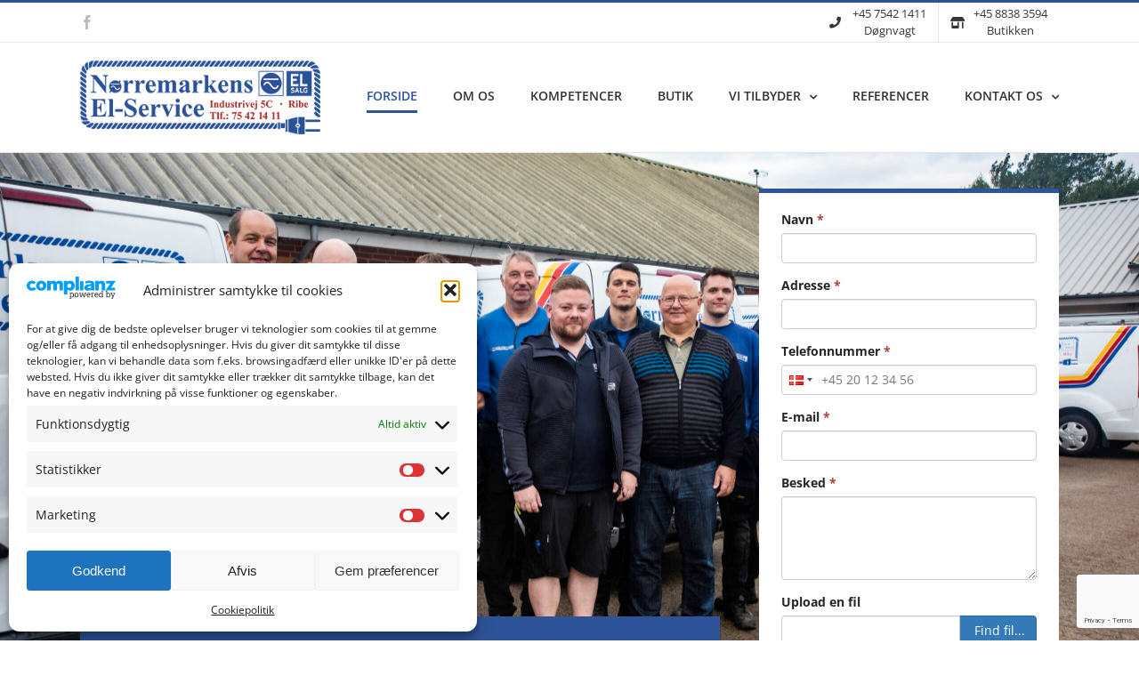

--- FILE ---
content_type: text/html; charset=utf-8
request_url: https://www.google.com/recaptcha/api2/anchor?ar=1&k=6LdDLnUoAAAAAH52oiY0k4MWk0Nz3ozFZHGdIp6c&co=aHR0cHM6Ly9uLWVsLXMuZGs6NDQz&hl=en&v=PoyoqOPhxBO7pBk68S4YbpHZ&size=invisible&anchor-ms=20000&execute-ms=30000&cb=u0yx8rwaqdsr
body_size: 48607
content:
<!DOCTYPE HTML><html dir="ltr" lang="en"><head><meta http-equiv="Content-Type" content="text/html; charset=UTF-8">
<meta http-equiv="X-UA-Compatible" content="IE=edge">
<title>reCAPTCHA</title>
<style type="text/css">
/* cyrillic-ext */
@font-face {
  font-family: 'Roboto';
  font-style: normal;
  font-weight: 400;
  font-stretch: 100%;
  src: url(//fonts.gstatic.com/s/roboto/v48/KFO7CnqEu92Fr1ME7kSn66aGLdTylUAMa3GUBHMdazTgWw.woff2) format('woff2');
  unicode-range: U+0460-052F, U+1C80-1C8A, U+20B4, U+2DE0-2DFF, U+A640-A69F, U+FE2E-FE2F;
}
/* cyrillic */
@font-face {
  font-family: 'Roboto';
  font-style: normal;
  font-weight: 400;
  font-stretch: 100%;
  src: url(//fonts.gstatic.com/s/roboto/v48/KFO7CnqEu92Fr1ME7kSn66aGLdTylUAMa3iUBHMdazTgWw.woff2) format('woff2');
  unicode-range: U+0301, U+0400-045F, U+0490-0491, U+04B0-04B1, U+2116;
}
/* greek-ext */
@font-face {
  font-family: 'Roboto';
  font-style: normal;
  font-weight: 400;
  font-stretch: 100%;
  src: url(//fonts.gstatic.com/s/roboto/v48/KFO7CnqEu92Fr1ME7kSn66aGLdTylUAMa3CUBHMdazTgWw.woff2) format('woff2');
  unicode-range: U+1F00-1FFF;
}
/* greek */
@font-face {
  font-family: 'Roboto';
  font-style: normal;
  font-weight: 400;
  font-stretch: 100%;
  src: url(//fonts.gstatic.com/s/roboto/v48/KFO7CnqEu92Fr1ME7kSn66aGLdTylUAMa3-UBHMdazTgWw.woff2) format('woff2');
  unicode-range: U+0370-0377, U+037A-037F, U+0384-038A, U+038C, U+038E-03A1, U+03A3-03FF;
}
/* math */
@font-face {
  font-family: 'Roboto';
  font-style: normal;
  font-weight: 400;
  font-stretch: 100%;
  src: url(//fonts.gstatic.com/s/roboto/v48/KFO7CnqEu92Fr1ME7kSn66aGLdTylUAMawCUBHMdazTgWw.woff2) format('woff2');
  unicode-range: U+0302-0303, U+0305, U+0307-0308, U+0310, U+0312, U+0315, U+031A, U+0326-0327, U+032C, U+032F-0330, U+0332-0333, U+0338, U+033A, U+0346, U+034D, U+0391-03A1, U+03A3-03A9, U+03B1-03C9, U+03D1, U+03D5-03D6, U+03F0-03F1, U+03F4-03F5, U+2016-2017, U+2034-2038, U+203C, U+2040, U+2043, U+2047, U+2050, U+2057, U+205F, U+2070-2071, U+2074-208E, U+2090-209C, U+20D0-20DC, U+20E1, U+20E5-20EF, U+2100-2112, U+2114-2115, U+2117-2121, U+2123-214F, U+2190, U+2192, U+2194-21AE, U+21B0-21E5, U+21F1-21F2, U+21F4-2211, U+2213-2214, U+2216-22FF, U+2308-230B, U+2310, U+2319, U+231C-2321, U+2336-237A, U+237C, U+2395, U+239B-23B7, U+23D0, U+23DC-23E1, U+2474-2475, U+25AF, U+25B3, U+25B7, U+25BD, U+25C1, U+25CA, U+25CC, U+25FB, U+266D-266F, U+27C0-27FF, U+2900-2AFF, U+2B0E-2B11, U+2B30-2B4C, U+2BFE, U+3030, U+FF5B, U+FF5D, U+1D400-1D7FF, U+1EE00-1EEFF;
}
/* symbols */
@font-face {
  font-family: 'Roboto';
  font-style: normal;
  font-weight: 400;
  font-stretch: 100%;
  src: url(//fonts.gstatic.com/s/roboto/v48/KFO7CnqEu92Fr1ME7kSn66aGLdTylUAMaxKUBHMdazTgWw.woff2) format('woff2');
  unicode-range: U+0001-000C, U+000E-001F, U+007F-009F, U+20DD-20E0, U+20E2-20E4, U+2150-218F, U+2190, U+2192, U+2194-2199, U+21AF, U+21E6-21F0, U+21F3, U+2218-2219, U+2299, U+22C4-22C6, U+2300-243F, U+2440-244A, U+2460-24FF, U+25A0-27BF, U+2800-28FF, U+2921-2922, U+2981, U+29BF, U+29EB, U+2B00-2BFF, U+4DC0-4DFF, U+FFF9-FFFB, U+10140-1018E, U+10190-1019C, U+101A0, U+101D0-101FD, U+102E0-102FB, U+10E60-10E7E, U+1D2C0-1D2D3, U+1D2E0-1D37F, U+1F000-1F0FF, U+1F100-1F1AD, U+1F1E6-1F1FF, U+1F30D-1F30F, U+1F315, U+1F31C, U+1F31E, U+1F320-1F32C, U+1F336, U+1F378, U+1F37D, U+1F382, U+1F393-1F39F, U+1F3A7-1F3A8, U+1F3AC-1F3AF, U+1F3C2, U+1F3C4-1F3C6, U+1F3CA-1F3CE, U+1F3D4-1F3E0, U+1F3ED, U+1F3F1-1F3F3, U+1F3F5-1F3F7, U+1F408, U+1F415, U+1F41F, U+1F426, U+1F43F, U+1F441-1F442, U+1F444, U+1F446-1F449, U+1F44C-1F44E, U+1F453, U+1F46A, U+1F47D, U+1F4A3, U+1F4B0, U+1F4B3, U+1F4B9, U+1F4BB, U+1F4BF, U+1F4C8-1F4CB, U+1F4D6, U+1F4DA, U+1F4DF, U+1F4E3-1F4E6, U+1F4EA-1F4ED, U+1F4F7, U+1F4F9-1F4FB, U+1F4FD-1F4FE, U+1F503, U+1F507-1F50B, U+1F50D, U+1F512-1F513, U+1F53E-1F54A, U+1F54F-1F5FA, U+1F610, U+1F650-1F67F, U+1F687, U+1F68D, U+1F691, U+1F694, U+1F698, U+1F6AD, U+1F6B2, U+1F6B9-1F6BA, U+1F6BC, U+1F6C6-1F6CF, U+1F6D3-1F6D7, U+1F6E0-1F6EA, U+1F6F0-1F6F3, U+1F6F7-1F6FC, U+1F700-1F7FF, U+1F800-1F80B, U+1F810-1F847, U+1F850-1F859, U+1F860-1F887, U+1F890-1F8AD, U+1F8B0-1F8BB, U+1F8C0-1F8C1, U+1F900-1F90B, U+1F93B, U+1F946, U+1F984, U+1F996, U+1F9E9, U+1FA00-1FA6F, U+1FA70-1FA7C, U+1FA80-1FA89, U+1FA8F-1FAC6, U+1FACE-1FADC, U+1FADF-1FAE9, U+1FAF0-1FAF8, U+1FB00-1FBFF;
}
/* vietnamese */
@font-face {
  font-family: 'Roboto';
  font-style: normal;
  font-weight: 400;
  font-stretch: 100%;
  src: url(//fonts.gstatic.com/s/roboto/v48/KFO7CnqEu92Fr1ME7kSn66aGLdTylUAMa3OUBHMdazTgWw.woff2) format('woff2');
  unicode-range: U+0102-0103, U+0110-0111, U+0128-0129, U+0168-0169, U+01A0-01A1, U+01AF-01B0, U+0300-0301, U+0303-0304, U+0308-0309, U+0323, U+0329, U+1EA0-1EF9, U+20AB;
}
/* latin-ext */
@font-face {
  font-family: 'Roboto';
  font-style: normal;
  font-weight: 400;
  font-stretch: 100%;
  src: url(//fonts.gstatic.com/s/roboto/v48/KFO7CnqEu92Fr1ME7kSn66aGLdTylUAMa3KUBHMdazTgWw.woff2) format('woff2');
  unicode-range: U+0100-02BA, U+02BD-02C5, U+02C7-02CC, U+02CE-02D7, U+02DD-02FF, U+0304, U+0308, U+0329, U+1D00-1DBF, U+1E00-1E9F, U+1EF2-1EFF, U+2020, U+20A0-20AB, U+20AD-20C0, U+2113, U+2C60-2C7F, U+A720-A7FF;
}
/* latin */
@font-face {
  font-family: 'Roboto';
  font-style: normal;
  font-weight: 400;
  font-stretch: 100%;
  src: url(//fonts.gstatic.com/s/roboto/v48/KFO7CnqEu92Fr1ME7kSn66aGLdTylUAMa3yUBHMdazQ.woff2) format('woff2');
  unicode-range: U+0000-00FF, U+0131, U+0152-0153, U+02BB-02BC, U+02C6, U+02DA, U+02DC, U+0304, U+0308, U+0329, U+2000-206F, U+20AC, U+2122, U+2191, U+2193, U+2212, U+2215, U+FEFF, U+FFFD;
}
/* cyrillic-ext */
@font-face {
  font-family: 'Roboto';
  font-style: normal;
  font-weight: 500;
  font-stretch: 100%;
  src: url(//fonts.gstatic.com/s/roboto/v48/KFO7CnqEu92Fr1ME7kSn66aGLdTylUAMa3GUBHMdazTgWw.woff2) format('woff2');
  unicode-range: U+0460-052F, U+1C80-1C8A, U+20B4, U+2DE0-2DFF, U+A640-A69F, U+FE2E-FE2F;
}
/* cyrillic */
@font-face {
  font-family: 'Roboto';
  font-style: normal;
  font-weight: 500;
  font-stretch: 100%;
  src: url(//fonts.gstatic.com/s/roboto/v48/KFO7CnqEu92Fr1ME7kSn66aGLdTylUAMa3iUBHMdazTgWw.woff2) format('woff2');
  unicode-range: U+0301, U+0400-045F, U+0490-0491, U+04B0-04B1, U+2116;
}
/* greek-ext */
@font-face {
  font-family: 'Roboto';
  font-style: normal;
  font-weight: 500;
  font-stretch: 100%;
  src: url(//fonts.gstatic.com/s/roboto/v48/KFO7CnqEu92Fr1ME7kSn66aGLdTylUAMa3CUBHMdazTgWw.woff2) format('woff2');
  unicode-range: U+1F00-1FFF;
}
/* greek */
@font-face {
  font-family: 'Roboto';
  font-style: normal;
  font-weight: 500;
  font-stretch: 100%;
  src: url(//fonts.gstatic.com/s/roboto/v48/KFO7CnqEu92Fr1ME7kSn66aGLdTylUAMa3-UBHMdazTgWw.woff2) format('woff2');
  unicode-range: U+0370-0377, U+037A-037F, U+0384-038A, U+038C, U+038E-03A1, U+03A3-03FF;
}
/* math */
@font-face {
  font-family: 'Roboto';
  font-style: normal;
  font-weight: 500;
  font-stretch: 100%;
  src: url(//fonts.gstatic.com/s/roboto/v48/KFO7CnqEu92Fr1ME7kSn66aGLdTylUAMawCUBHMdazTgWw.woff2) format('woff2');
  unicode-range: U+0302-0303, U+0305, U+0307-0308, U+0310, U+0312, U+0315, U+031A, U+0326-0327, U+032C, U+032F-0330, U+0332-0333, U+0338, U+033A, U+0346, U+034D, U+0391-03A1, U+03A3-03A9, U+03B1-03C9, U+03D1, U+03D5-03D6, U+03F0-03F1, U+03F4-03F5, U+2016-2017, U+2034-2038, U+203C, U+2040, U+2043, U+2047, U+2050, U+2057, U+205F, U+2070-2071, U+2074-208E, U+2090-209C, U+20D0-20DC, U+20E1, U+20E5-20EF, U+2100-2112, U+2114-2115, U+2117-2121, U+2123-214F, U+2190, U+2192, U+2194-21AE, U+21B0-21E5, U+21F1-21F2, U+21F4-2211, U+2213-2214, U+2216-22FF, U+2308-230B, U+2310, U+2319, U+231C-2321, U+2336-237A, U+237C, U+2395, U+239B-23B7, U+23D0, U+23DC-23E1, U+2474-2475, U+25AF, U+25B3, U+25B7, U+25BD, U+25C1, U+25CA, U+25CC, U+25FB, U+266D-266F, U+27C0-27FF, U+2900-2AFF, U+2B0E-2B11, U+2B30-2B4C, U+2BFE, U+3030, U+FF5B, U+FF5D, U+1D400-1D7FF, U+1EE00-1EEFF;
}
/* symbols */
@font-face {
  font-family: 'Roboto';
  font-style: normal;
  font-weight: 500;
  font-stretch: 100%;
  src: url(//fonts.gstatic.com/s/roboto/v48/KFO7CnqEu92Fr1ME7kSn66aGLdTylUAMaxKUBHMdazTgWw.woff2) format('woff2');
  unicode-range: U+0001-000C, U+000E-001F, U+007F-009F, U+20DD-20E0, U+20E2-20E4, U+2150-218F, U+2190, U+2192, U+2194-2199, U+21AF, U+21E6-21F0, U+21F3, U+2218-2219, U+2299, U+22C4-22C6, U+2300-243F, U+2440-244A, U+2460-24FF, U+25A0-27BF, U+2800-28FF, U+2921-2922, U+2981, U+29BF, U+29EB, U+2B00-2BFF, U+4DC0-4DFF, U+FFF9-FFFB, U+10140-1018E, U+10190-1019C, U+101A0, U+101D0-101FD, U+102E0-102FB, U+10E60-10E7E, U+1D2C0-1D2D3, U+1D2E0-1D37F, U+1F000-1F0FF, U+1F100-1F1AD, U+1F1E6-1F1FF, U+1F30D-1F30F, U+1F315, U+1F31C, U+1F31E, U+1F320-1F32C, U+1F336, U+1F378, U+1F37D, U+1F382, U+1F393-1F39F, U+1F3A7-1F3A8, U+1F3AC-1F3AF, U+1F3C2, U+1F3C4-1F3C6, U+1F3CA-1F3CE, U+1F3D4-1F3E0, U+1F3ED, U+1F3F1-1F3F3, U+1F3F5-1F3F7, U+1F408, U+1F415, U+1F41F, U+1F426, U+1F43F, U+1F441-1F442, U+1F444, U+1F446-1F449, U+1F44C-1F44E, U+1F453, U+1F46A, U+1F47D, U+1F4A3, U+1F4B0, U+1F4B3, U+1F4B9, U+1F4BB, U+1F4BF, U+1F4C8-1F4CB, U+1F4D6, U+1F4DA, U+1F4DF, U+1F4E3-1F4E6, U+1F4EA-1F4ED, U+1F4F7, U+1F4F9-1F4FB, U+1F4FD-1F4FE, U+1F503, U+1F507-1F50B, U+1F50D, U+1F512-1F513, U+1F53E-1F54A, U+1F54F-1F5FA, U+1F610, U+1F650-1F67F, U+1F687, U+1F68D, U+1F691, U+1F694, U+1F698, U+1F6AD, U+1F6B2, U+1F6B9-1F6BA, U+1F6BC, U+1F6C6-1F6CF, U+1F6D3-1F6D7, U+1F6E0-1F6EA, U+1F6F0-1F6F3, U+1F6F7-1F6FC, U+1F700-1F7FF, U+1F800-1F80B, U+1F810-1F847, U+1F850-1F859, U+1F860-1F887, U+1F890-1F8AD, U+1F8B0-1F8BB, U+1F8C0-1F8C1, U+1F900-1F90B, U+1F93B, U+1F946, U+1F984, U+1F996, U+1F9E9, U+1FA00-1FA6F, U+1FA70-1FA7C, U+1FA80-1FA89, U+1FA8F-1FAC6, U+1FACE-1FADC, U+1FADF-1FAE9, U+1FAF0-1FAF8, U+1FB00-1FBFF;
}
/* vietnamese */
@font-face {
  font-family: 'Roboto';
  font-style: normal;
  font-weight: 500;
  font-stretch: 100%;
  src: url(//fonts.gstatic.com/s/roboto/v48/KFO7CnqEu92Fr1ME7kSn66aGLdTylUAMa3OUBHMdazTgWw.woff2) format('woff2');
  unicode-range: U+0102-0103, U+0110-0111, U+0128-0129, U+0168-0169, U+01A0-01A1, U+01AF-01B0, U+0300-0301, U+0303-0304, U+0308-0309, U+0323, U+0329, U+1EA0-1EF9, U+20AB;
}
/* latin-ext */
@font-face {
  font-family: 'Roboto';
  font-style: normal;
  font-weight: 500;
  font-stretch: 100%;
  src: url(//fonts.gstatic.com/s/roboto/v48/KFO7CnqEu92Fr1ME7kSn66aGLdTylUAMa3KUBHMdazTgWw.woff2) format('woff2');
  unicode-range: U+0100-02BA, U+02BD-02C5, U+02C7-02CC, U+02CE-02D7, U+02DD-02FF, U+0304, U+0308, U+0329, U+1D00-1DBF, U+1E00-1E9F, U+1EF2-1EFF, U+2020, U+20A0-20AB, U+20AD-20C0, U+2113, U+2C60-2C7F, U+A720-A7FF;
}
/* latin */
@font-face {
  font-family: 'Roboto';
  font-style: normal;
  font-weight: 500;
  font-stretch: 100%;
  src: url(//fonts.gstatic.com/s/roboto/v48/KFO7CnqEu92Fr1ME7kSn66aGLdTylUAMa3yUBHMdazQ.woff2) format('woff2');
  unicode-range: U+0000-00FF, U+0131, U+0152-0153, U+02BB-02BC, U+02C6, U+02DA, U+02DC, U+0304, U+0308, U+0329, U+2000-206F, U+20AC, U+2122, U+2191, U+2193, U+2212, U+2215, U+FEFF, U+FFFD;
}
/* cyrillic-ext */
@font-face {
  font-family: 'Roboto';
  font-style: normal;
  font-weight: 900;
  font-stretch: 100%;
  src: url(//fonts.gstatic.com/s/roboto/v48/KFO7CnqEu92Fr1ME7kSn66aGLdTylUAMa3GUBHMdazTgWw.woff2) format('woff2');
  unicode-range: U+0460-052F, U+1C80-1C8A, U+20B4, U+2DE0-2DFF, U+A640-A69F, U+FE2E-FE2F;
}
/* cyrillic */
@font-face {
  font-family: 'Roboto';
  font-style: normal;
  font-weight: 900;
  font-stretch: 100%;
  src: url(//fonts.gstatic.com/s/roboto/v48/KFO7CnqEu92Fr1ME7kSn66aGLdTylUAMa3iUBHMdazTgWw.woff2) format('woff2');
  unicode-range: U+0301, U+0400-045F, U+0490-0491, U+04B0-04B1, U+2116;
}
/* greek-ext */
@font-face {
  font-family: 'Roboto';
  font-style: normal;
  font-weight: 900;
  font-stretch: 100%;
  src: url(//fonts.gstatic.com/s/roboto/v48/KFO7CnqEu92Fr1ME7kSn66aGLdTylUAMa3CUBHMdazTgWw.woff2) format('woff2');
  unicode-range: U+1F00-1FFF;
}
/* greek */
@font-face {
  font-family: 'Roboto';
  font-style: normal;
  font-weight: 900;
  font-stretch: 100%;
  src: url(//fonts.gstatic.com/s/roboto/v48/KFO7CnqEu92Fr1ME7kSn66aGLdTylUAMa3-UBHMdazTgWw.woff2) format('woff2');
  unicode-range: U+0370-0377, U+037A-037F, U+0384-038A, U+038C, U+038E-03A1, U+03A3-03FF;
}
/* math */
@font-face {
  font-family: 'Roboto';
  font-style: normal;
  font-weight: 900;
  font-stretch: 100%;
  src: url(//fonts.gstatic.com/s/roboto/v48/KFO7CnqEu92Fr1ME7kSn66aGLdTylUAMawCUBHMdazTgWw.woff2) format('woff2');
  unicode-range: U+0302-0303, U+0305, U+0307-0308, U+0310, U+0312, U+0315, U+031A, U+0326-0327, U+032C, U+032F-0330, U+0332-0333, U+0338, U+033A, U+0346, U+034D, U+0391-03A1, U+03A3-03A9, U+03B1-03C9, U+03D1, U+03D5-03D6, U+03F0-03F1, U+03F4-03F5, U+2016-2017, U+2034-2038, U+203C, U+2040, U+2043, U+2047, U+2050, U+2057, U+205F, U+2070-2071, U+2074-208E, U+2090-209C, U+20D0-20DC, U+20E1, U+20E5-20EF, U+2100-2112, U+2114-2115, U+2117-2121, U+2123-214F, U+2190, U+2192, U+2194-21AE, U+21B0-21E5, U+21F1-21F2, U+21F4-2211, U+2213-2214, U+2216-22FF, U+2308-230B, U+2310, U+2319, U+231C-2321, U+2336-237A, U+237C, U+2395, U+239B-23B7, U+23D0, U+23DC-23E1, U+2474-2475, U+25AF, U+25B3, U+25B7, U+25BD, U+25C1, U+25CA, U+25CC, U+25FB, U+266D-266F, U+27C0-27FF, U+2900-2AFF, U+2B0E-2B11, U+2B30-2B4C, U+2BFE, U+3030, U+FF5B, U+FF5D, U+1D400-1D7FF, U+1EE00-1EEFF;
}
/* symbols */
@font-face {
  font-family: 'Roboto';
  font-style: normal;
  font-weight: 900;
  font-stretch: 100%;
  src: url(//fonts.gstatic.com/s/roboto/v48/KFO7CnqEu92Fr1ME7kSn66aGLdTylUAMaxKUBHMdazTgWw.woff2) format('woff2');
  unicode-range: U+0001-000C, U+000E-001F, U+007F-009F, U+20DD-20E0, U+20E2-20E4, U+2150-218F, U+2190, U+2192, U+2194-2199, U+21AF, U+21E6-21F0, U+21F3, U+2218-2219, U+2299, U+22C4-22C6, U+2300-243F, U+2440-244A, U+2460-24FF, U+25A0-27BF, U+2800-28FF, U+2921-2922, U+2981, U+29BF, U+29EB, U+2B00-2BFF, U+4DC0-4DFF, U+FFF9-FFFB, U+10140-1018E, U+10190-1019C, U+101A0, U+101D0-101FD, U+102E0-102FB, U+10E60-10E7E, U+1D2C0-1D2D3, U+1D2E0-1D37F, U+1F000-1F0FF, U+1F100-1F1AD, U+1F1E6-1F1FF, U+1F30D-1F30F, U+1F315, U+1F31C, U+1F31E, U+1F320-1F32C, U+1F336, U+1F378, U+1F37D, U+1F382, U+1F393-1F39F, U+1F3A7-1F3A8, U+1F3AC-1F3AF, U+1F3C2, U+1F3C4-1F3C6, U+1F3CA-1F3CE, U+1F3D4-1F3E0, U+1F3ED, U+1F3F1-1F3F3, U+1F3F5-1F3F7, U+1F408, U+1F415, U+1F41F, U+1F426, U+1F43F, U+1F441-1F442, U+1F444, U+1F446-1F449, U+1F44C-1F44E, U+1F453, U+1F46A, U+1F47D, U+1F4A3, U+1F4B0, U+1F4B3, U+1F4B9, U+1F4BB, U+1F4BF, U+1F4C8-1F4CB, U+1F4D6, U+1F4DA, U+1F4DF, U+1F4E3-1F4E6, U+1F4EA-1F4ED, U+1F4F7, U+1F4F9-1F4FB, U+1F4FD-1F4FE, U+1F503, U+1F507-1F50B, U+1F50D, U+1F512-1F513, U+1F53E-1F54A, U+1F54F-1F5FA, U+1F610, U+1F650-1F67F, U+1F687, U+1F68D, U+1F691, U+1F694, U+1F698, U+1F6AD, U+1F6B2, U+1F6B9-1F6BA, U+1F6BC, U+1F6C6-1F6CF, U+1F6D3-1F6D7, U+1F6E0-1F6EA, U+1F6F0-1F6F3, U+1F6F7-1F6FC, U+1F700-1F7FF, U+1F800-1F80B, U+1F810-1F847, U+1F850-1F859, U+1F860-1F887, U+1F890-1F8AD, U+1F8B0-1F8BB, U+1F8C0-1F8C1, U+1F900-1F90B, U+1F93B, U+1F946, U+1F984, U+1F996, U+1F9E9, U+1FA00-1FA6F, U+1FA70-1FA7C, U+1FA80-1FA89, U+1FA8F-1FAC6, U+1FACE-1FADC, U+1FADF-1FAE9, U+1FAF0-1FAF8, U+1FB00-1FBFF;
}
/* vietnamese */
@font-face {
  font-family: 'Roboto';
  font-style: normal;
  font-weight: 900;
  font-stretch: 100%;
  src: url(//fonts.gstatic.com/s/roboto/v48/KFO7CnqEu92Fr1ME7kSn66aGLdTylUAMa3OUBHMdazTgWw.woff2) format('woff2');
  unicode-range: U+0102-0103, U+0110-0111, U+0128-0129, U+0168-0169, U+01A0-01A1, U+01AF-01B0, U+0300-0301, U+0303-0304, U+0308-0309, U+0323, U+0329, U+1EA0-1EF9, U+20AB;
}
/* latin-ext */
@font-face {
  font-family: 'Roboto';
  font-style: normal;
  font-weight: 900;
  font-stretch: 100%;
  src: url(//fonts.gstatic.com/s/roboto/v48/KFO7CnqEu92Fr1ME7kSn66aGLdTylUAMa3KUBHMdazTgWw.woff2) format('woff2');
  unicode-range: U+0100-02BA, U+02BD-02C5, U+02C7-02CC, U+02CE-02D7, U+02DD-02FF, U+0304, U+0308, U+0329, U+1D00-1DBF, U+1E00-1E9F, U+1EF2-1EFF, U+2020, U+20A0-20AB, U+20AD-20C0, U+2113, U+2C60-2C7F, U+A720-A7FF;
}
/* latin */
@font-face {
  font-family: 'Roboto';
  font-style: normal;
  font-weight: 900;
  font-stretch: 100%;
  src: url(//fonts.gstatic.com/s/roboto/v48/KFO7CnqEu92Fr1ME7kSn66aGLdTylUAMa3yUBHMdazQ.woff2) format('woff2');
  unicode-range: U+0000-00FF, U+0131, U+0152-0153, U+02BB-02BC, U+02C6, U+02DA, U+02DC, U+0304, U+0308, U+0329, U+2000-206F, U+20AC, U+2122, U+2191, U+2193, U+2212, U+2215, U+FEFF, U+FFFD;
}

</style>
<link rel="stylesheet" type="text/css" href="https://www.gstatic.com/recaptcha/releases/PoyoqOPhxBO7pBk68S4YbpHZ/styles__ltr.css">
<script nonce="42VdZYlrjEvAQDBzegJn3Q" type="text/javascript">window['__recaptcha_api'] = 'https://www.google.com/recaptcha/api2/';</script>
<script type="text/javascript" src="https://www.gstatic.com/recaptcha/releases/PoyoqOPhxBO7pBk68S4YbpHZ/recaptcha__en.js" nonce="42VdZYlrjEvAQDBzegJn3Q">
      
    </script></head>
<body><div id="rc-anchor-alert" class="rc-anchor-alert"></div>
<input type="hidden" id="recaptcha-token" value="[base64]">
<script type="text/javascript" nonce="42VdZYlrjEvAQDBzegJn3Q">
      recaptcha.anchor.Main.init("[\x22ainput\x22,[\x22bgdata\x22,\x22\x22,\[base64]/[base64]/[base64]/ZyhXLGgpOnEoW04sMjEsbF0sVywwKSxoKSxmYWxzZSxmYWxzZSl9Y2F0Y2goayl7RygzNTgsVyk/[base64]/[base64]/[base64]/[base64]/[base64]/[base64]/[base64]/bmV3IEJbT10oRFswXSk6dz09Mj9uZXcgQltPXShEWzBdLERbMV0pOnc9PTM/bmV3IEJbT10oRFswXSxEWzFdLERbMl0pOnc9PTQ/[base64]/[base64]/[base64]/[base64]/[base64]\\u003d\x22,\[base64]\\u003d\x22,\x22bVtVw74Rwow6wr7Dl8KOw7fDlXJGw7EKw4LDlh07QMOFwpx/ecKPIkbCmyDDsEodesKfTULCoRJkOsK3OsKNw7/CuwTDqF4XwqEEwphRw7Nkw7vDnMO1w6/DosKVfBfDvTA2U0ZrFxI9wpBfwokcwodGw5tAPh7CtjrCpcK0wosQw7Niw4fCkEQAw4bCmiPDm8Kaw7XChErDqSPCqMOdFQ5XM8OHw7RpwqjCtcOcwqstwrZzw5sxSMOiwp/Dq8KAMXrCkMOnwr4fw5rDmT08w6rDn8KYIkQzVxPCsDNucMOFW1/DhsKQwqzClD/Cm8OYw6jCl8KowpI2RMKUZ8K8AcOZwqrDnFJ2wpRTwo/Ct2kCAsKaZ8KGVijCsFEJJsKVwqzDvMOrHiUWPU3CpW/CvnbCtE4kO8OGRsOlV2bCkmTDqSnDp2HDmMOJT8OCwqLCnsOXwrV4BTzDj8OSP8OPwpHCs8K6AsK/RRVXeEDDicOzD8O/N3wyw7xGw5vDtToTw4vDlsK+wrkEw5ogZX4pDjxKwpphwrLCr2U7f8KZw6rCrQsJPArDjRZPAMKzfcOJfwvDi8OGwpAjAcKVLhNdw7Ezw6nDp8OKBTPDq1fDjcK1C3gAw4fCn8Kfw5vCq8OawqXCv0IGwq/Ciz3Cu8OXFHRZXSkHwozCicOkw4PCr8KCw4ENWx5zbEUWwpPCrmHDtlrCmMOUw4vDlsKhZWjDkmHCmMOUw4rDusKkwoEqIBXClhosCiDCv8ORGHvCk3PCq8OBwr3CnUkjeTpCw77DoUXCsghHFW9mw5TDvz1/[base64]/CgwXCm8KtE8O2YlnDscOuV8KEKMOOw69Awo/CgMOiSQgoUsOUdxEzw51+w4RrSTYNV8OsUxNfSMKTNwTDum7Cg8KLw553w73Ck8K/w4PCmsKBUm4jwo5sd8KnOwfDhsKLwppaYwtfwr3CpjPDiRIUIcO5wplPwq15UMK/TMODwpvDh0cVZzleb2zDh1DCnGbCgcONwqfDqcKKFcKVEU1EwrzDljomKMK8w7bChkAQNUvCtA5swq1IGMKrCg3DtcOoA8KaeSV0TTcGMsOVMzPCncOQw5M/H1oCwoDCqnFEwqbDpMOvXiUaXjZOw4NdwpLCicONw4TCoBLDu8O4J8K/wr7CvRjDvk/DhAJFRMObewzDrMKYVMOvw5N9wqvCgxTCu8KFw4RKw5JYwq7CuXJ0c8K0N3Ikwp5UwoYBwqnCngAGRsKxw4AQwpbDt8O3w6fCpxs/UHvDosKswq0Jw4PCrh9BdsOwPsKzw5kMw5JYSgTDi8OMwoTDhGdmw7HCkmYHwrXDs3ENwo7DvG1rwrJeMhfCnWLCm8Kyw4jDncK3woJhw6/CscK1Z0XDl8KiXMKCwr5lwpo+w4XCvzUswrUpwpPCrwZnw4bDhsObwpwYWj7DvlUOw4jCql7DpUzDrcO5JsKzW8KLwqjCm8KlwqfCmsKeEsOJwp3CqcKaw7lQw6lvXjQSekEMdMOhdgLDo8KHUsKow7lKVgBbwrULIsODMsK/XMOBw4YYwolrKMOqwodPBMOaw6snw6ddccKfbsOMOsOCOEpWwp3CiFTDqMKowofCmcKIScKFX1AYKXsNREJ5wpYZO1HDqsOqwqYKBiZYw4AaFnDCncOyw67CkEPDscONT8OcCcKdwqwyQ8OVUREhaw4RYAfDqTzDjMKCV8KPw5DCnMK4eg7CuMO/aTPDksOIAy0OG8KvfMORwpXDpjDDrsKcw6bDtcOCwrrDr3VnABJkwqEhenbDtcK+w5Mpw6Mgw40GwpvCvcKjBAQiw64uw7HCpX/DncOOEcOwK8O2wpjCmMKPbXJmwr4VXC07XcK0wobCmxTDmsOJwp4KZsO2ET9lwovDoFrDnmzCsGDDlsKiwr1JaMK5w7vCqMKQEMKUwqt0wrLCkE/[base64]/Vk0vwpcgKBfDm8KjwoDDrn/Cq3Avw6RRH8OSDMKywoLDnENLecOSw6jCjxNHw7fCssOCwrlGw5rCjcKyKDnCuMOab0UOw4zCkcKhw6w3wr08w7PDoyRDwq/DtXFaw47Cn8OlNcK7woADZcKSwpx2w4Ubw5rDuMO9w49BAsOrw4nCj8KBw6RewoTCusOLw4zDn1/Cgh0mMSLDqW1keQxwD8OOW8OCw54gwrFXw7DDrjgAw4w/wpbDqSjCrcK+wqnDn8OXIMORw4RtwqxPEUZLDsOXw7Iyw7LDs8OZw6HCgF7DoMOZOx4+YMKwBDxfdCA2cx/DmAQ/w5DCv1MmGcKgHcOxw4PCu27CkEcQwrIfcsOGMipdwpBwMUnDvMKRw6JRw4xHR1LDnWIoWsKtw7VOKcO1DVbCk8KIwo/DjiTDtcO/wrV5w5FVdMOrQcKTw4zDmMKTajDCk8O+w7fCpcO0KTjCoVzDkTt/wpUbwpbCqsOVRXLChR3CmcOlDSvCrsOuwqZyBsOaw7wKw6ouHh8BVMKXFGHCsMOdw59WwpPCjMOQw5MUICrDnk/CkzRvw6cbwrYHZVsIwoJLfSjCggUqwrXDqsKrfi5XwrZcw4ELwqDDkh3DmwvCocO3wq7DnsKiJVcaTsKwwrPDphXDuy8rOMOcBsKzw5gLAsOuwqTCn8K7w6XDicOvCwZBaQLDk3zCs8OSw77CmAoSw4bDk8OrKU7CqsKycMOdPcO/woXDmQrCmidbRl3ChElHwrXCsixNe8KPU8KMaGHDg2fCp2AeaMOIQ8OSwovCpjtww6DCsMOnw75fNV7DnEpBRx7DtxU0wpTDj3jCnGzCnylTwqUawoXCllp4A2cKX8KsHXIHMsOqwoIjwrc8w4Ujw4EEcj7CnAdqD8KebsKTw4XCk8OUw47Cn1UyEcOWw5AtWsO/LFsndkgnwpkywr9SwpLDrMKPFsOWwojDncORSlkpeWfDvsOXwoIYwq1nwrvDuhjChsKOw5ZCwpDClxzCo8O+OTcaeF3DhsOkXC1Nw7DDohbChcO7w79pO1sgwrFkKMKjWMORw64LwokiHsKnw43Cm8ODGcKqwrlnGCTDvkRNA8KdTx/Cv10uwqDCk34rwr9YGcK5TF3Cqh7DusKYP1TDkA0Dw6l3CsKdTcKsLXYmbXrCgUPCpsK4TnzCiWPDpHlaMMO3wowdw5HCs8KTQDBVPG0NH8Kww53Cr8OswqvDqlA9w5JvbXjCrcOME1zDmMOhwr8MDsORwpzCtzYqc8KlRVXDmw7CucKnSy1uw5x+W2TDhRgWwq/CmQXCu2xww7JSwq/[base64]/ChXHDnMOjbnHCgMOcFj/[base64]/CvVVLw7XDrMKuPMKIKxLCujTCqVdpwqRuwoQ3KcKFQ35Zw73Cl8O3wrXCssOiwqLDt8OGLcKmWMKvw6XChcKTw4XCrMK6BsO4w4YNw4VSUsOvw5jClcOrw6/DicKJw7jCsyljw4/[base64]/Lg/CicOfUVLDpsO5RcK+VUjDmjASRMOMw5/CshXDl8O1YkwFwoIgwo0vwrhsC2YRwrNTw4fDi3VBBcOPecKewo5LahsyD1HCmDArwofDtEHDv8KQZWnDlsOTIcOAw47DhcO9LcO/DMKJMyPChsOwdhoZw7Y7dsOVNMKuw5TChSMJagrDjQIqw41/wr1DOTglOcODYMK6w5Rbw6QywooHeMKvwrY+w5ZGW8OIEMKZwpN0w4rCssOlZBN2A2zCucO3wqvDmcOLwpbDmMKDwqNMJnTCu8O3f8OOwrPDqidUYMKBw6RNZ0vCj8Okw73DrCfDvcKGHwDDvy7DsEZHU8KXBi/DlMO4w4cJwoLDoH80SUw+FcK1wrsyTMKiw501enjClsKJUEbClsOEw6Vxw7vDncK0wrBwfCskw4fCrTd5w6FrWjkVw6nDlMKgw6XDo8KMwrYTwpHDgDAuwpnCkMKZPsOKwqVTdcOhWAfCnnPDpMOuw4XCo3kcasO0w4ItP34jITnCnMOfRkzDm8K3woFew6o9SV/ClDYYw6bDt8K6wqzCm8Knw6RjeH4HCml/[base64]/CijnDn8Kcw4LDnXoKwrcRw51cwrvDvl/DnDXDilPDu8KZCxbDqMK8wrDDgXABwqkDAMKCwrlXBMKsVMOUw6LCmcO1Ci7DpsKHw6pCw695w4TCpwR+VlrDmcOcw5HCmDdnZ8KVwpXCj8K1PjbCusOLw4JJXsOQw6IVEMKnw5RpIMK7f0DCvsK2CsOUSG/DoWRWwqorXHLClMKiwoHCisOcw4zDqsOlTGcdwq7Dl8K/wrIfakDChcOufEzCmsOQZXLChMO5w5YXP8OYd8Khw4oDV2HClcOuw5fDmQXCr8Kww6zCt0jDqsKYwrM/c3oyClBsw7jDrsO1eW/DiilAfMOUw51cw4ARw79kJ2fCr8OXGALCk8KBL8OPw4XDsytHw6rCrGQ4wqtvwonCnwPDq8OkwrB3McKjwqrDqMOTw7TCjMKawod3MTHCpjsSX8OGwq/CpcKMwr3DiMKYw5TCqcKbMcOqZlLDtsOYwpMaB3ooI8ODHG7CmcOawq7CnsOtfcKTwpbDgEnDpMKMwqzCmmdWw4PCisKHP8OMEMOmSnR8NMKDcnlbHj/Co0Euw69WDxxhT8O4w6LDg3/Di1TDk8O/JMOyYcOKwpvCo8Krw7PCoDEMw79Uw412SkMYw6XCusKPGBAqDsOTwocGWMKnwpXCjz3DmcK3E8OTeMKmcMKwVsKawoF/wrxIwpESw6EcwrpLdjrDi1fCg28aw6Uew5YaBAnCmsKnwrLCr8OnGUjDnwHDqcKZwpPCuiJXwq3CmsOnE8KVG8OHwqrDuDQTwqjCpw7Dk8O6wpvClsKUDcK8JFgaw5/Cn1ldwocSwqR5NXUbS33DlMOgwo9PTz1ww6LCqC/DsTDDlDQrME90aQ8Owqxlw63Cq8OOwq3DlcKpf8Ojw69GwqxewppCwrXDjMOEw4/DmcOkC8OKEyUgDHVUAMKHw5xrw7dxwpYkwoXDkBkkUgFMMsOYXMKgTH/[base64]/Du8KQw6XDqGPDscOOwqLDkTYmwrBjw7F2w6LDrMOcSMObw797LMO0d8KUUDfCoMOPwrVJw5vCujvCmh4tWh7CshAPwoDDrCwiOQ/CqXPCoMO3cMOMwohPcUHDvMKPH3shw6XCoMOww7nCh8K6esKww4FDM3XCmsOeanEWwqzChUzCpcO5w7zDr0jDknfDjMKJehBnH8KMwrEwEHLCvsK/[base64]/YiHDk33CgRpLwpvDtcKqZ8OCw4pSw4zCv8KFAF8FH8OSw4jCtMO9Y8OMZRLCj0sdTcKEw4/[base64]/DnD/DhR5LwrrDrVDChgfCgMKNwrgEDcOHGMKlw5fDnsKwcWhAw7bCrsO0EDk9WsO4aRvDiRYqw6HCum5+bcKewqtoI2nDmCVSwo7DtMOHwqlcwrZKw7bCoMOmwoJFGRXCkxxuw45Xw5DCt8OlScOqwrvDgMKIN093w6g2R8K7CB7CpU9Of0nDqcKcVEbDgcK8w7/[base64]/DhD3DhMKkwovCncKXXsO9w7fCucOww4/DlxUJGMKOccO+JR0RQcORUS7DkzDDpcK/Z8OTasK0wrLCksKPMiTCiMKdwpzCljNmw57CsAoXYMOaZw5ywo7DliXDmsKpw6fChsK/w6kqCsOLwr3CksKZFcO8wqc3wobDh8KSwqXCncKzCyI1wqYyV0TDoBrCmkDCkDLDmmHDrMKPRAtWwqXCilTChWwJbFDDjMO6D8K+wrrDr8K4FsOvw5/DncO/w65hemACam9pbhoww4XDiMO3wrPDsnIVWxEqwoTCswxRecOKf39kQ8OaJ2oyVQ3ChMOiwqIUaU/Dt07DsSLCu8O2dcOuw78YJcOAwrDCp3LCiRjCohrDocKOUUowwoRCwo/CuFzDtRoLw4F/LRIiZcK4BcOGw7bCicOOU1rCjcK2XMO7wrhMSsOYwqUHwqTDi0JdGMK/ZF4dUMOMw504wo7CjAPDjGJpMifDl8Ktw5lfwprCqVrCicO0wrB5w4htCAvChBlowo7CjsKHIcKsw6Bkw4tRZsOianAyw6nCnibDs8KJw4QvCXIveBjCsnjCmXE0wq/Dr0DDlsOSXQTCn8OPVDnClMKiLgd5w43Dv8KIw7DDqcOQCGspcsKCw65sPHtswpkYecKmccKNwr9tRMKcdUMRW8O/McKiw5XCpcKBw4wucMKzKDzCpsOADyfChMKFwrzDskfCpcO5L1V8TsOtw7nDsEQRw5vCtMO5WsO+w5ByL8KoV03CjMKswrHCoQDDhQETwoxRUnxewpPCrVVZw5gOw5fCosKvw4/[base64]/CpzohwoERU8OLw58Pw5hVEsKieMOowrVIfWs+CMKCw5FVHsOBw4PCmsOyHMK7NsO3woHCukAWOgEYw6Ysd37DsnvDtE97w4/DnWhcIMKCw5HDkcO5w4B+w5vCiX9/EsKWYcKgwqxRwq7DtsO2wojChsKSw6jCncKKak3CtAxrYMKXR096aMOjB8Kwwr/DncOybRbClHbDtirCozlCwqNyw5cuA8OJwrnDrGYpH1Jiw4U7Pz1ZwoPCh083w4Ynw4Bvwol0G8OGa0EqwpnDg0PCm8OawpjCgMO3wq4WCgTCpkk/[base64]/Y8KyOsOACgQRFg0dwp83w4fDmD3Dk10Aw7zCpcOKbl4nV8Ozw6TCtn0swp1dVcKpw5HCiMOFw5HCulvCvUxJV1QKVMKaJsOhaMOSVMOVw7Jqw6MKw50EW8Kcw4sKCsKZbXVMAMOawpgwwqvCkythDjlyw7wwwpXCtmwJwr3Cu8KKFSscWcOvB2vChE/[base64]/CnXnCpMOtLWTCtsOnOnHCssKAwqYtUnIFGyxQw7kwYMKJHUZfE1RHO8OPGMKIw6gHdxrDgG44w7kiwpR/[base64]/TcO4wptTwo93woAMwph0w5xvSMO6NhTDvmVTLMK/w4wGfCZEwoEdEMKAw5cvw6LDrMO/wqloMMOFw6UiEMKNwq3DgMKaw6rCphhAwrLCjQoXK8KJd8KvasKCw6V/wrdlw6l0SX/Cj8OVF3/Cr8KjKmt0w63DoBcOXwTCh8Oiw6QswpIDEhB9V8OHwq3DikvDm8OAZMKnCMKbI8ObW37Ds8Omw5/CqicDw5zDicK/[base64]/w4XDiDVBWcOIOsObw61lV8O7HF9owq84TMOvw5hfw5wkw6nChlA6w6/DscKgw4zDm8OGck8II8OZBhvDnl3Dhxtiw6HCpMO5wqjDu2PDqMK7Bl7DnMKTwoHDqcO/VAPDl0fCkXBGwqPDjcKRfcKCBsK0wpxHw4vDrsKwwrpXw57DsMKkw77ComHDj2FFEcOCwp8DNXbCt8KQw4jCjMO5wqzCiWfCjsOfw5/CnwLDq8KvwrLChMK8w7FSGS5hEMOowpo1wql8H8OIBAQ4QMO2BmjDnMKSdcKPw5PCl3vCphknd2R/wq3Dpi4BaArCq8KmAz/Du8Orw6xZAlnCnz/[base64]/CoEXDsFliFsOswojDkGoIw4vCsMK7L11bwqbDscKEU8KPNTPDuwbCiAwmwpFLRjvCq8K2w4wLfw3DoxjDuMKzPULCqcOjEz5fUsKXLBVOwo/DtsOiG2skw5BVdAQLwroAJxLCgcKvwqMwZsODwoPCsMKHPi7CuMOzwrDDvxXDr8Oiw7w1w4gJJH7CjsOrBMOGQDzCksKRFT7Ck8O9woFXTxgxw6I5G1VHS8Onwq9nwoPCssOCwqZ/Uz3CsVMrwqZtw7kHw6c8w6Ysw6nCrMOAw58QJcK9FS7DscKGwq53wqTDi3PDgcK9w5gqJE1Kw6bDs8KOw7BLIQtWw4bCr3jCj8OwesKnw6/Co0F3wqRuw6c/wqbCssKjw7NfZ0zDjB/DrQLCvsKJV8KcwqcSw4jDjcOuCQfCh1jChX7Cs1/[base64]/CqmgRw7fDicKPw4Qhw4cMw7sdHsOYeh7Dm1HDrsKowqVHwqnDrcORdHDCpcKYwq/[base64]/CnMOIwr/DjQoUHyNdw4XDshTDrMKuFT3Chh5hw4DDiRjCnicuw4p0wrbCgcO2wr5ew5HCpQ/[base64]/[base64]/eMK9w4jCocOzwrPCrsKfw4XCpsOFIkFAABTCkcO9OWVKUjIYWR9ww73CgMKrHSTCm8OBC2nCukVowqoCwrHChcKaw6ZELcOgwqIpcgDCiMOxw69yJF/Drydrw5DCtcKswrTCoDHChibDmcOGwpJHw4gHWQkQw5fCvwvCnsKPwo1kw7LCk8OSbsOpwrNBwoJOwqXDsXPChsOuN33DrMOgw4PCisOKZcK2wrpYwp4NMnliL0h/[base64]/ClsOrw6bCjMOsbknClcKXWcOBw5nCg8OTRW/CqF08wpLClcKPHDTDgsOIwoTDhi7CqsO4WsKrSsOyacOHw5nCjcOuecO6wqh5wotOGMOuw6BwwrwWelBVwrlkw43DosOYwq5swoXCrMOUwoUFw57DoHPCksOQwpTDtnkZfcK+w4HDiFAbw519a8O/w5wMCMOzKAFow7g6R8OtDDQCw7kLw4R1wqxDR2BFNhDDucKORzzCvU4Jw4HDj8OOw4rDm2HCr1fCpcK8wp4iw5/CnzZzLMOywqwowofCpE/CjQbDgMKxw7PCuVHDicO8w4LDgjbDqcO0wrHCj8KCwr7DtlwPBMOVw50hw7jCusOGBXjCosOUT23DsALDljMswrXCsBXDlnLCocOPTB7Ck8KRwps3YcKaGFE6YFvCrWEQwpQADD/Duh/DhMO4w5p0wqxqw7Q6FcONwpU6F8OjwrZ9cgY9wqfDicOJEsKQWB8Zw5d3RMKVwqlbODJiwp3DqMKgw50XZXfCnMOHO8ObwpvClsKxw7nCjw/CpMKgCATDt1LCnEvDtTNuGMKgwpvCozjCvHoXHBHDkgoHwpfDocOXElM4w4MJwqc3wrvDqsOIw7cCwrcNwqzDjMKGHsOzRsKePMK8wqHDvMK6wrU6aMOGXXtQwpnCpcKYS0B/[base64]/ChMKOcCBewq1LwqrDqMKKRi9cMsKrGlYgwowXwrDDuVd6Q8KowqQnfl9DIyofZ3s6w5MTW8ObCcOESwDCiMO2SS/DnEDCu8OXVsOQFSA4SMOOwq1OcMOOKl7Di8OkYcKBw7d/[base64]/w6PDtsKGw7o+wpzDjVgWwphnw7RMTy/DlcOBW8KxIcOWMsKWe8KPIGcieQFEfkzCpMOnw5vDqX1aw6NWworDvcKCLMK/[base64]/Ds302R1kLw4w+wqNIOWwtcsONe8KQAjLDnsOSwq3Cl1xZLsKOS1A2wqjDm8K9EMKkdsKOwodQw7HCllsPw7QielLDs2clw4QtGzrCs8O9Wjd/ZwbCrMOLZBvCqD3Dix98UyxRw7vDuGLDoDZSwrfDvSk2wpZcwosRGcOyw7pNFUDDhcK4w7hyJyosPsOZw5PDq2ktHD3CkDLCscOAwplZw5XDiRfDjcOjd8OIwpHCnMOLw6N0w4FGw6HDrMOuwrpEwpFzwq/[base64]/DtsOCcGgvJ8OdQsOvwoh5ccOPw7HCtnfDng/CmG3DmkpYwrNSQGVvw4rCrMK7UybDgcKwwrXCp2Z4w4o9w7PCmFLChsK0VsOCwpzDp8KPwoPCiWvDk8K0wrRBEQ3DisKRw4TCiwJ7w44UF0bDqXpcZsKKwpHDl398wrltCUrCpMKQSUcjdH5XwonDpMOZWkDDqxJ8wrATw7TCncOFWsKtL8KBwr1fw6tXLMKFwp/[base64]/DjD/Dg8O0DsKTw43DoDTDpsO+w4/ClF7CnXx7wrZlwrEsEm3CocOHw5PDssOBasO8J3LCicO8SWc/w7AbHS3Dr1DDgkwtEsK5YnDDmnTChcKmwqvCh8KhV2AZwojDkcK9w58yw5oPwqrDmjDCg8O/w68jw6w+w6diwoYtDsKfCxfDmsOSwpzDqcOfMcKCw7nDuE4MfMOVQn/[base64]/DuMKxwrp3RWZrFQTCkcO/L8KpecKsf8Odw5RZwpnDp8OpCsOywphfGMKINy3DjikXworCi8Ozw78cw6DCkcKuwpwBW8KaOsKyOcK0KMOeAwbCgydlw7kbwqzDpBphw6nCqMKpwrnDrg4OUcOdw5IQU1sLw5dgw69wAMKYZMK2w5TCrR8ZWcODEz/CjUcMw4NlGFLCisKuw5ExwrfCkcK/[base64]/DtMO1PMOvIMKYC2/[base64]/CvlZ4esOswoHDssKkGn1Vw5PDpGHDrVfDkCnCuMKRJ1loE8OrZ8OIw65Aw7rCtFbCi8Opw7TCjsKNw7YAezZDcMOHBhXCkMOlNnwmw7w5wrzDh8Ocw5nCk8OdwofCpRUqw7fCssKRwrlwwpvDnCxYwqHDjsKAw65Pw4w7UsKMWcOwwrLDrVh7HihDw4/CgcKLw4LCqg7DmE/CpXfClCDCr0vDo08qw6UWSC/DtsK1wobCgsO9wpBAQ27CiMKKw6LCpnRJD8ORw5vDpDYDwqUtDw8nwog5NjTDl3Mrw5cTL1xmwpzCm0MDwpdFEsKRLxnDrWbCgMOSw6bDtsKOe8Ksw4hkwr/CpcK2woF5LsOBwp/ChsKZEMK/dQXDlsOtAALDuU9gKMKowqjCmsODQsKcasKdw47DnUDDux/CsjTCqRzCv8OyPCgsw6Zow6PDgMK0Im3DhiTCimEEw7jCusOUGMOAwodew5MlwpXCl8O8X8OtFR3DjsOHw4jDvxzDvWfDqMKsw44xOcOCUwwmS8KracKfAMKsK1MgGMKuwrsrEyfCkcKHRcO9w5oEwrFOX3R7w6N8wpXDiMKNR8KKwoYzwq/DmMK9wpPDtWokRMKAwrjDpVzDj8KawoQJwoVMw4nCo8OJw7TDjgZ4w6o8wpN5w6/DvwXDuXkZXWsCSsKSwoEoUsOAw5PDk2HDjMOpw7xSUcOXVn3Dp8KeDiYqVQAowoZHwpVfdnPDqcOuZ1HCq8OdKGIlwo10I8Olw4zCswvCvX3Cli3DicK4wonCusOHE8KtTl/CrCtEw4MQcsObw74Zw5QhMMKbGRrDu8KxYsKnw7PCucKrGX1FEMOkwrrCnUhuwpnDlFnCl8OWYcOFLhHCmQDDmQPCvcK9EXLDri4Mwo59GX1UPcOcw5xlG8KBw5/ClUXCsF7Dj8KGw7/DvhNTw5vDsgh7OsOXw6/[base64]/woTDnnTCvDU2JE7DnQkSDsK+wpnCiw/Dh8ODBjzDqzAXPk1eWMK5X2LCo8OZwrFpwoAtw6VcHsKBwpbDqcO1woTDp0PCiBkaI8K5GcKTEmfCrsOwZT8iecOyRkZCHC/Du8OcwrHDrXHDm8KLw7Yqw68Zwrgowqk7VV3CocOfJ8K/GsO0G8OzZcKcwrw8w6ZqcjEhFlA6w7jClEHDkkh2wovCisOoTg0JZgjDkMKzN1VmF8KTMCPDrcKlORsRwppuwqvCkcOoZ2fCom/DpcKywqvCssKjFjHCrwTDoUfCssOPBkDDsjcBLDTCuykOw6vDisOoUBPDoWEEw7/CjcKuw5XCocKDPGJ+cCcsJ8Kwwq1lGMO1G0RSw70gw4LCvTLDkMOcw7w6RkVtw5gnw5FKw6HDkw3ClMO7w78cwpsEw5bDrEFREmvDnSfCmWtNOgtCQsKpwqFMb8OUwqDClcKDKcKlwofCscOqShEKHnLDrsOgw5ITezLDr14WIgxbPcOuXH/[base64]/DuEzDmH7CjGnDrcKqEcOGAnLCqMKZWFtUQwJ+RWDCgmcMRAF3WsKdw7HDi8OUYMOSQMOpKsKtJg9UeXl8wpfCgcO+Gh9Xw7TDnQbDvcOCwo3Cq1vCum9Gwo99wrl4GsKVwqfChEYtworCgznCjMKlOcKww7cvDMKxYihnVcK7w4Jsw7HDqTPDmsOpw7/[base64]/wpTCmCbCjsKiD8OZLj3DpyE/wrjCoQrCkj4xT8KQw7XDvTbDp8OEG8KDWygbX8OLw4spGXDCsQHCoTBNPMOEPMK+wrTDvwTDmcOfXXnDhXTCjGUaRcKawpjCvBXChzrCjVfDkBLDgWDCtQF/[base64]/CyUtw6cfw5zDvsOGL8OAw7vCg3bDu0UeGVnDk8KldwVtw73DrhvCnMKIw4cWZSLCm8KvPkfDrMOiHCV8dcKRSMKhw55UenrDksOQw4jCqwDCjsO9asKGScK/[base64]/Dh2cjwoZowoICeFlzw4/DjcOEe1vClSPDucKXX8K4SMKTJgA4LcKHw7TDpcKxwqRpS8OCw5JODWlDfSTDncKAwqZ9wo8mPMKrwrciCERSIwTDqQxuwo/Cn8OBwoPChWZ6w5YVRi3CusOdDlhywrjCjMKBSCZMbkfDtMOewoEzw6rDtMOmCXsCwrh9U8O3TsKDQADDojkfw69+w7XDp8KlMsKeVwMyw4fChU9Vw5LCuMORwpPCploLYizCpMKvw4RCPWluHcKwCw1Pw55zwqQJBVTCoMOfW8O/wqhfw4B2wpkTw7Zkwpx4w6nCkF3CtGF9LsOCQUQ+QcOgOsO5BAHCkCgnBUVgES8fGMK2wqlKw5Apwp/DmcOnEMKlO8O5w73ChsOFLGvDgsKdw6/[base64]/[base64]/CtxLCsQbDmMKVKxo8woVHWHAiwrnDu1M9JljCrsKVSMOUCBTDucKHQsOZScOjb1DDsCLCrsOTaFcOTsOeY8KTwpnDlnnDhUc2wpjDqcOhRMORw5DCj1nDsMORw4/[base64]/CsGrDtlrDtBvCigPDjcKObjQrw4vDhCR8w5vDiMOdVzPCmMOrVMKqw5FiYsKJwrdNDEHCs2jDi3TCkmF8wr1iwqUEZMKuw7oZwrQCKj1hwrbCsSvDjHMJw45ffCnCkcKZRxYnwp5xXcOQU8OIwrvDm8KrYHtowpM/wrMGCMKaw4o7NsOiw7VNVMOSwqAYRsKVwoQpI8OxEsO7JcO6DsOTLMKxHQXCsMOvw7kQwq/Cpx/CqFXDhcK5w5QRJmRwDHHCpcOmwrjDjwzCrMKxfsKmMysfSsKlwpNFQMKnwq8aBsObw4ZEScOxOsOsw6wtPcOOHsObwrzChUNxw5UIc2TDt1TCjMKuwoHDiywvBDHDs8OOw5g/w5fCvsOKw6vCoV/Clg0VOGA6J8Ouwo5sesOvw4DCk8KaRsKGEMKqwoIGwo/Dg3LCu8KpUF8iCBLDssKiVMOjwpDDrsORTzLCl0bDtBtAwrHCkcKtw4RUwrXCm1PCqHTDhhwaFFgGVMKzCsOfS8Oaw4oewqg3JyTDqk8Qw4VpLWXDqsK+woJgMcO0woEdZhwUw4Jbw54sFcOsezXDsEUxNsOjWxMacsKuw6sUw7XDncKBXXHDqF/[base64]/CusKNHhvCu8OCVcODChbDm8Ozw5rCh3tkNcOUw5HDvDEvw6EAwqDDtwEhwpkTSTxWXsOnwpR+w64Rw58OJ0B7w7A2woNiSmkyNcOxw4/DlHhgw5xAUx0BbGnDucK+w61NVcKDJ8OsN8OEJcKgwqnCqDUuwovDgcKWOsKGwrVDDMKgUhRJUkJIwqY1wo1aJ8OtEXPDnTkhMcOOwqDDjsKKw4IlMAXDmMKuVkJLd8KHwpjCsMKjw5TDq8KbwrjDgcOkwqbCvnIpMsK/[base64]/CuzMrw7zCrzDCjsOIVcO4TyzCosO9wq7DtcKiw5UNw4/Co8KIwp3DqWpHwph0MXnDhcOKwpfDrMKeb1QAPStBwrF8fsOQwpZ4fcKOwr/DicKnwpTDvsKBw6NSw4jCqcO2w4R/wpVfw5PClEpQCsKnWWg3woTCpMOlw61Aw4hZwqfDhj4/HsKQScOmbnEgMSx8Bi0vVgTCgQDDsSTCucKTwp03wrzDvsOHclQGfS9VwopbDsOjwrfDksObwrJxYMKkw49zXcOKw4Jdb8OxYzfDmcKRf2PCvMO9bhwvSMOuwqdaUl80HCPCs8K3HXATcQzCoXFrw7/CozgIwqvCgQzCnD5GwpzDkcOjYBPDhMOaVsKHwrUtVsOjwrhgw7lCwp7CpMOawoorfTzDnMODVFAawpTCkDBWIcOQGAfCnEQDbRHDicKDQwfCscOJw7wLwrTCp8KDNcOlRSPDgcKRJXNoGlYRQ8O6GXwNwo9TI8OJw7PCjVQ/[base64]/[base64]/DuncUwrVJIMOMw4AHHMOPd8OpOcOwwrxTAzPDvsKRw4VXIMKDwqNCwpbCnglzw5rDhm1IZ15GDxvCrMKyw6p/w7rDo8OTw6Ygw6rDkElpw78sV8K+JcKrNsKKwqrCk8OdEUTCikA1wo8/wr8lwq4ew5tGGMOAw4vDlR8tEsKxKmzDqMKXBlbDn35MIWPDoSvDmGbDsMK/woNmw7RvMBDDhBoXwqDCosK5w6BrOsK/Yw/DsxDDgMOnw6Q7c8OLw6lNWcOpwqPCr8Kvw7/DjcKOwoJVw6oRWMOVwrA3wpbCpgNsQ8O/w7/CkxNYwrbCiMOaADpHw6hmw67DoMOww4g0esK+w64/woHDkcOQFsK8GMOpw5wxUQDCucOYw4p+GznDqkfCijkpw6rCrRkywq7CkcOHbsKFXmJDw5nDhMKPeBTDucO/PjjDlGXDmG/DozMJAcOIQMKSGcOAw5F7wqoawp7DjsOIwrbCnS7CocOXwpQvw4jDrnvDkXdfFQh7RynCn8KFwpkNCcOjw5thwq4SwpkeUcKjw6PCvsONdi5bOsOWwrJ5w7zClwBgbsOpWEfCt8O/csKGbMOWw5htw7VQe8O1ecOkTsODw57ClcKNw5HCqsK3Fy/CtMOGwqMMw7zDkFl5wrNfwp/Dgz1dwojDvHsjwpnDtMKeNSwKMsK3w4BCHn/DiW/DscKpwr4zwpfCl0XDjsKVw5AvXykMwpUvw5DCnMK7csKjwpfDjsKkw7Biw57CkcOawqw0OsKjwrxUwpTCoisyPiYww4DDlEMHw77Cu8K6L8KWwrVEDcKIS8OgwpctwqPDuMO9wrXDqh/DkSfDtwHDtDTCtsOmf1nDt8KAw7tsdlHDiCnCvmjDkhTDhgIBw7vChcKTOxo6woUnwpHDrcOewo81J8K/[base64]/CqsKEb8OpAm0gB0Mrw5DDqsKTw58ewoxLwqxJw54wFF9AOnoAwqzCgF1DI8OIwpHCp8K2cy/[base64]/wqnDucK7H8KAw6Vpw6Qaw5xfGcOjw7XDhMO/[base64]/CpcOQDsKDwrTDhsKtwq0dYGslwqTCjMK5w4BXf8O+UcKewpVFWMKQwr9Iw47CpsOrOcO9w5nDoMKbLlrDmw3DkcKRw6jDt8KJM1NjLMKSBcO9wpYPw5cbJWBnAjAuw6/CgX/[base64]/CmTPCpsKlw5ddwrbDmsKVRcKzw7NiBghpw5TDs8KLZEU6KcOwV8OLCXTDi8Oiw45sPsO8OAhRw6/CgsOzFcOFw63CuUPCh2sXQiIDW1TDiMKrwpLCsHkyScONOcOaw4/[base64]/DHjCosOVw5TDnsOsYRA0w5wpKFV8O8OeOcOHR8KwwpZzw5liFz4Aw5vDoX98wo9pw4HDqwgzwrnCt8OHwoHCpA1pcRJ8XQbCs8OiAhg/wp59T8Onw4BHcMOnKsKfwqrDkCbDvMOTw4fChBtQw5vCuy/[base64]/[base64]/CscOLwrXCpMK3OsO5QcKTw4/CpFd7w67CmAUsWsOqEh8SDsO/w41wwplPw6/DksOqNVhewp8pZMO5wrlGwqvDqzjDnl7CkXxjwrfCihVfw798DRfCvVnDs8OdBcOlTm0pV8K7OMOBPwnCtRrDo8KCJQzDncOow7vChgEwA8OTY8OlwrMeacOTwqzDtw85wpvCusOLPiXDqC/Cn8KDw5XDvCvDpHIKesK6Ny7DjVHCrsKLwoUMJ8KoXRUeacKvw6PDgy/DusKSWcORw6nDq8KHwo4nWzfCmELDuysBw4tzwovDo8K+w47CqsK2w57DhgdzQ8KrWWcqcUzDkXsnw4TDtFXCr3/Dn8O/wqpPw4QGMcK9JMOHQsKRw7xnRhvDjsKBw6Nua8Oucw/CssKxwoTDvsOZWQ/DpwsOdsKjw4LCmFnCpyzCpD/[base64]/[base64]/McO9EifDgQ/DlsK6WB/CqMKJwrrCkcOHccOcMMOVDcKeUzzDmcKFRj8xwrVFGcKWw7YewqrDt8KRKDhwwr0kasO5fsKbPzXDk2LDjMKXIMKIcsOPCcKIXCMRw6wCwqp4w6lEdsOQwrPClWXDn8OPw7/CncK6w7zCu8KZw7PCqsOQw5PDhDVJcm5UXcKwwotQS1vCgSLDggPCnMObP8O+w6A+X8KMDcKfccKSamtCdsOXEHNSLgbCvQTDvxpFHcOkw4zDnMO+w6lUPyzDgEAUwqjDhQ/Cs11TwobDusObCB3Dg13Ds8Onc3LCjWjCncO8bcOZVcKuwo7DhMOawqlqw6zCpcOVLyzCqybDnn/DiFQ+w7vDlUASEnkIAsOHWsK3w5/Co8KXHMOGwpcHK8Orwp/Ds8KIw5bDhMKhwpXCsjLCoCzDq3ltJg/DuiXCqlPCqsKgDcOzZWoCdnrCsMOgbnXDlsOIwqLDlMKgJGEtwqnDqVPDncKEw6M6w5wwJsOLGsKhbsKuOSbDnV/Cn8OCO0Jqw7p5wr5yw4XDpVEZTUcuPsO2w65ERBnCssKFfMKaRsKLw7ZrwrPDt2nCrkfCkgPDsMKbOMOCIVpjXBRuZMKVMMO9QsO7PURCw7/CtCDCusOdWMKvw4zCmcOiwphkRsKAwo7CpjrCgMOWwrjCvSV7wptSw5zCocK9wrTCtjrDiFsEwojCusKNwoMHw4bDgSMzw6PCjFxUZcONbcOtw5plw4Zrw57CqsOTEB0Dw7lRw6rCun/Dnk/DiEDDnHomw7F9dMKEem/DnhEHemA5esKLwoHCqE5qw5nDhcOAw5PDlkJ8O1UEw4PDrVnDl3YgG1gbYsKXwqA8WsOuw4LDsB4NEMOgwr7CrsKET8O0G8Otw5l9NMKxIS5peMOow6fDmsOWwpFUwoYaRUzDpj/CvsK3wrXCsMOdfUJIe39cNm3DqRTCvynDoht5wrfCiWPCmxXCnsKWw64twpYaKkRCOsOWw47DiQ8VwrTCozVYwrvCl1ILw70kw5h9w5khwqPCuMOvecO+wo54QS1RwpbCnyHCg8K9cClawqHCg0khQsKmeTw+QUlcKMOJwqLDu8KlfcKZwp3DjB7DgQTCnSgqwo/CtizDn0fDgsORZAQEwqrDvz/DoSPCuMKcRDE0WMKDw7JLNgbDkcKvwojCtMKVdsOtwpk0Z1wITC3DuHzCksO+CcKKcmPCqUFZasK0wolow7NYwonCv8Opw4jCjsKTXsO/JDDCpMOmwpvCgwN/[base64]/Dv0vDoUXCuyfDh2zDgQ/ChCkjckMPwqnCvBDDmsKOMjMSNgTDrsKoYHnDpT3DgQvCusKVw6nDv8KRKnzClBEgw7Ivw7lLwoxzwqFIWMKiDEd+KHnCjMKfw4Qhw7M9D8OTwopHw6PDrHDDhsKQTcKCw6vCscKZHcKCwrbCtMOXeMO4VMKIwpLDvMOiwocgw784woLDtXcbw4/CsxbDqMO0wp5dw4/CnsOVfnLCocOKOgPDnSjChMKGEHDCjcOtw4nDq3Idwp5Kw5JuGcK6CHd1bigUw61YwrrDkAZlZcOXF8KdIcKh\x22],null,[\x22conf\x22,null,\x226LdDLnUoAAAAAH52oiY0k4MWk0Nz3ozFZHGdIp6c\x22,0,null,null,null,1,[21,125,63,73,95,87,41,43,42,83,102,105,109,121],[1017145,768],0,null,null,null,null,0,null,0,null,700,1,null,0,\[base64]/76lBhnEnQkZnOKMAhmv8xEZ\x22,0,0,null,null,1,null,0,0,null,null,null,0],\x22https://n-el-s.dk:443\x22,null,[3,1,1],null,null,null,1,3600,[\x22https://www.google.com/intl/en/policies/privacy/\x22,\x22https://www.google.com/intl/en/policies/terms/\x22],\x22JvByJ8LZs54EL120pxnQY4zhn9KtDay1vjnBNOYE4Is\\u003d\x22,1,0,null,1,1769105770265,0,0,[237,187,22,120],null,[230,241,12,126,49],\x22RC-xLQoo0FlSZiOuA\x22,null,null,null,null,null,\x220dAFcWeA6skl2fPSBP75Z3ueRU6KBISA-_zuFk8mYRS2wQ0qeWc5dkJZj6k5iUc4U2q9RV2tJsSbaAXtSETb_PZd8YVNi5WhZxUQ\x22,1769188570420]");
    </script></body></html>